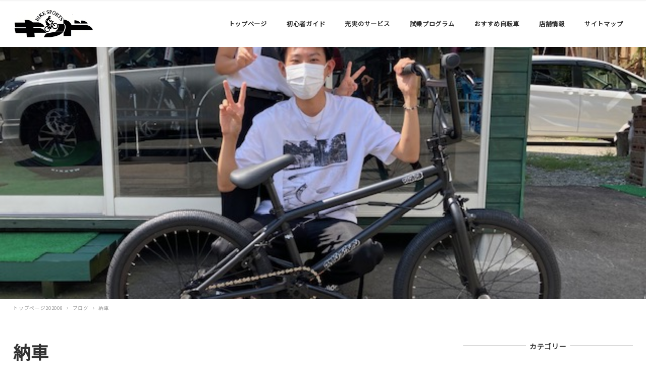

--- FILE ---
content_type: text/html; charset=UTF-8
request_url: http://bikesports-kid.net/%E7%B4%8D%E8%BB%8A-28/
body_size: 53713
content:
<!DOCTYPE html>
<html lang="ja" data-sticky-footer="true" data-scrolled="false">
<head>
	<title>納車 &#8211; スポーツサイクル専門店　バイクスポーツキッド　</title>
		<meta charset="UTF-8">
		<meta name="viewport" content="width=device-width, initial-scale=1, minimum-scale=1, viewport-fit=cover">
		<link rel="profile" href="http://gmpg.org/xfn/11">
				<link rel='dns-prefetch' href='//cdnjs.cloudflare.com' />
<link rel='dns-prefetch' href='//fonts.googleapis.com' />
<link rel='dns-prefetch' href='//s.w.org' />
<link rel="alternate" type="application/rss+xml" title="スポーツサイクル専門店　バイクスポーツキッド　 &raquo; フィード" href="http://bikesports-kid.net/feed/" />
<link rel="alternate" type="application/rss+xml" title="スポーツサイクル専門店　バイクスポーツキッド　 &raquo; コメントフィード" href="http://bikesports-kid.net/comments/feed/" />
<link rel='stylesheet' id='noto-sans-jp-css'  href='https://fonts.googleapis.com/css?family=Noto+Sans+JP&subset=japanese&ver=5.4.18' type='text/css' media='all' />
<link rel='stylesheet' id='wp-block-library-css'  href='http://bikesports-kid.net/wp-includes/css/dist/block-library/style.min.css?ver=5.4.18' type='text/css' media='all' />
<link rel='stylesheet' id='sow-google-map-css'  href='http://bikesports-kid.net/wp-content/plugins/so-widgets-bundle/widgets/google-map/css/style.css?ver=1.17.0' type='text/css' media='all' />
<link rel='stylesheet' id='wc-gallery-style-css'  href='http://bikesports-kid.net/wp-content/plugins/wc-gallery/includes/css/style.css?ver=1.67' type='text/css' media='all' />
<link rel='stylesheet' id='wc-gallery-popup-style-css'  href='http://bikesports-kid.net/wp-content/plugins/wc-gallery/includes/css/magnific-popup.css?ver=1.1.0' type='text/css' media='all' />
<link rel='stylesheet' id='wc-gallery-flexslider-style-css'  href='http://bikesports-kid.net/wp-content/plugins/wc-gallery/includes/vendors/flexslider/flexslider.css?ver=2.6.1' type='text/css' media='all' />
<link rel='stylesheet' id='wc-gallery-owlcarousel-style-css'  href='http://bikesports-kid.net/wp-content/plugins/wc-gallery/includes/vendors/owlcarousel/assets/owl.carousel.css?ver=2.1.4' type='text/css' media='all' />
<link rel='stylesheet' id='wc-gallery-owlcarousel-theme-style-css'  href='http://bikesports-kid.net/wp-content/plugins/wc-gallery/includes/vendors/owlcarousel/assets/owl.theme.default.css?ver=2.1.4' type='text/css' media='all' />
<link rel='stylesheet' id='wp-share-buttons-css'  href='http://bikesports-kid.net/wp-content/themes/snow-monkey/vendor/inc2734/wp-share-buttons/src/assets/css/wp-share-buttons.min.css?ver=1594888029' type='text/css' media='all' />
<link rel='stylesheet' id='wp-like-me-box-css'  href='http://bikesports-kid.net/wp-content/themes/snow-monkey/vendor/inc2734/wp-like-me-box/src/assets/css/wp-like-me-box.min.css?ver=1594888029' type='text/css' media='all' />
<link rel='stylesheet' id='wp-oembed-blog-card-css'  href='http://bikesports-kid.net/wp-content/themes/snow-monkey/vendor/inc2734/wp-oembed-blog-card/src/assets/css/wp-oembed-blog-card.min.css?ver=1594888029' type='text/css' media='all' />
<link rel='stylesheet' id='wp-awesome-widgets-css'  href='http://bikesports-kid.net/wp-content/themes/snow-monkey/vendor/inc2734/wp-awesome-widgets/src/assets/css/wp-awesome-widgets.min.css?ver=1594888028' type='text/css' media='all' />
<link rel='stylesheet' id='snow-monkey-css'  href='http://bikesports-kid.net/wp-content/themes/snow-monkey/assets/css/style.min.css?ver=1594888028' type='text/css' media='all' />
<link rel='stylesheet' id='snow-monkey-child-css'  href='http://bikesports-kid.net/wp-content/themes/snow-monkey-child/style.css?ver=5.4.18' type='text/css' media='all' />
<script type='text/javascript' src='http://bikesports-kid.net/wp-includes/js/jquery/jquery.js?ver=1.12.4-wp'></script>
<script type='text/javascript' src='http://bikesports-kid.net/wp-includes/js/jquery/jquery-migrate.min.js?ver=1.4.1'></script>
<script type='text/javascript'>
/* <![CDATA[ */
var soWidgetsGoogleMap = {"geocode":{"noResults":"There were no results for the place you entered. Please try another."}};
/* ]]> */
</script>
<script type='text/javascript' src='http://bikesports-kid.net/wp-content/plugins/so-widgets-bundle/js/sow.google-map.min.js?ver=1.17.0'></script>
<link rel='https://api.w.org/' href='http://bikesports-kid.net/wp-json/' />
<link rel="EditURI" type="application/rsd+xml" title="RSD" href="http://bikesports-kid.net/xmlrpc.php?rsd" />
<link rel="wlwmanifest" type="application/wlwmanifest+xml" href="http://bikesports-kid.net/wp-includes/wlwmanifest.xml" /> 
<link rel='prev' title='日曜日の' href='http://bikesports-kid.net/%e6%97%a5%e6%9b%9c%e6%97%a5%e3%81%ae/' />
<link rel='next' title='納車！' href='http://bikesports-kid.net/%e7%b4%8d%e8%bb%8a%ef%bc%81-10/' />
<meta name="generator" content="WordPress 5.4.18" />
<link rel="canonical" href="http://bikesports-kid.net/%e7%b4%8d%e8%bb%8a-28/" />
<link rel='shortlink' href='http://bikesports-kid.net/?p=11939' />
<link rel="alternate" type="application/json+oembed" href="http://bikesports-kid.net/wp-json/oembed/1.0/embed?url=http%3A%2F%2Fbikesports-kid.net%2F%25e7%25b4%258d%25e8%25bb%258a-28%2F" />
<link rel="alternate" type="text/xml+oembed" href="http://bikesports-kid.net/wp-json/oembed/1.0/embed?url=http%3A%2F%2Fbikesports-kid.net%2F%25e7%25b4%258d%25e8%25bb%258a-28%2F&#038;format=xml" />
<!-- Global site tag (gtag.js) - Google Analytics -->
<script async src="https://www.googletagmanager.com/gtag/js?id=G-6HJD5VVZXD"></script>
<script>
  window.dataLayer = window.dataLayer || [];
  function gtag(){dataLayer.push(arguments);}
  gtag('js', new Date());

  gtag('config', 'G-6HJD5VVZXD');
</script>
	<style id="wp-customizer-framework-print-styles">html { font-size: 14px }.l-body,.editor-block-list__block { font-family: "Noto Sans JP",sans-serif }a { color: #2ea8d1 }.c-btn { background-color: #2ea8d1 }@media (min-width: 64em) { .c-btn:hover,.c-btn:active,.c-btn:focus { background-color: #2997bc } }.c-comment .comment-reply-link { background-color: #2ea8d1 }@media (min-width: 64em) { .c-comment .comment-reply-link:hover,.c-comment .comment-reply-link:active,.c-comment .comment-reply-link:focus { background-color: #2997bc } }@media (min-width: 64em) { .l-contents .c-container { max-width: 1280px } }.c-drawer { background-color: #2ea8d1 }.c-entries--rich-media a > .c-entry-summary .c-entry-summary__figure::after { background-image: radial-gradient(rgba(46,168,209, 0.5) 33%, transparent 33%) }.c-entry-summary__term { background-color: #2ea8d1 }.c-entries--rich-media .c-page-summary .c-page-summary__figure::after { background-image: radial-gradient(rgba(46,168,209, 0.5) 33%, transparent 33%) }.c-page-summary__more { border-color: #2ea8d1;color: #2ea8d1 }@media (min-width: 64em) { .c-page-summary__more:hover,.c-page-summary__more:active,.c-page-summary__more:focus { background-color: #2ea8d1 } }.c-page-top { background-color: #2ea8d1 }@media (min-width: 64em) { .c-page-top:hover,.c-page-top:active,.c-page-top:focus { background-color: #2997bc } }.c-pagination__item { background-color: #2ea8d1 }.c-prev-next-nav__item > a::before { background-image: radial-gradient(rgba(46,168,209, 0.5) 33%, transparent 33%) }.snow-monkey-recent-posts__more { background-color: #2ea8d1 }@media (min-width: 64em) { .snow-monkey-recent-posts__more:hover,.snow-monkey-recent-posts__more:active,.snow-monkey-recent-posts__more:focus { background-color: #2997bc } }.snow-monkey-recent-posts__title::after { background-color: #2ea8d1 }.tag-cloud-link::before { color: #2ea8d1 }@media (min-width: 64em) { .wpaw-local-nav__item > a:hover,.wpaw-local-nav__subitem > a:hover,.wpaw-local-nav__item > a:active,.wpaw-local-nav__subitem > a:active,.wpaw-local-nav__item > a:focus,.wpaw-local-nav__subitem > a:focus { color: #2ea8d1 } }.wpaw-local-nav__subitem__icon { color:#2ea8d1 }@media (min-width: 64em) { .wpaw-local-nav--vertical .wpaw-local-nav__subitem .wpaw-local-nav__subitem > a:hover,.wpaw-local-nav--vertical .wpaw-local-nav__subitem .wpaw-local-nav__subitem > a:active,.wpaw-local-nav--vertical .wpaw-local-nav__subitem .wpaw-local-nav__subitem > a:focus { color: #2ea8d1 } }@media (min-width: 64em) { .wpaw-pickup-slider__item-more:hover,.wpaw-pickup-slider__item-more:active,.wpaw-pickup-slider__item-more:focus { background-color: #2ea8d1;border-color: #2ea8d1 } }.wpaw-pickup-slider .slick-arrow { background-color: #2ea8d1 }@media (min-width: 64em) { .wpaw-pickup-slider .slick-arrow:hover,.wpaw-pickup-slider .slick-arrow:active,.wpaw-pickup-slider .slick-arrow:focus { background-color: #2997bc } }.wpaw-pr-box__title::after { background-color: #2ea8d1 }.wpaw-term { background-color: #2ea8d1 }.wp-profile-box__detail-btn { background-color: #2ea8d1;border-color: #2ea8d1 }.wp-profile-box__archives-btn { border-color: #2ea8d1;color: #2ea8d1 }.wpco .contents-outline ol li a::before { background-color: #2ea8d1 }.p-footer-sticky-nav .c-navbar__item[data-active-menu="true"] > a { color: #2ea8d1 }.p-global-nav .c-navbar__item[data-active-menu="true"] > a,.l-header[data-l-header-type="overlay"] [data-has-global-nav] .p-global-nav .c-navbar__item[data-active-menu="true"] > a { color: #2ea8d1 }@media (min-width: 64em) { .p-global-nav .c-navbar__item:hover > a,.p-global-nav .c-navbar__item:active > a,.p-global-nav .c-navbar__item:focus > a,.l-header[data-l-header-type="overlay"] [data-has-global-nav] .p-global-nav .c-navbar__item:hover > a,.l-header[data-l-header-type="overlay"] [data-has-global-nav] .p-global-nav .c-navbar__item:active > a,.l-header[data-l-header-type="overlay"] [data-has-global-nav] .p-global-nav .c-navbar__item:focus > a { color: #2ea8d1 } }.p-global-nav .c-navbar__item > .c-navbar__submenu::before { border-bottom-color: #2ea8d1 }.p-global-nav .c-navbar__submenu { background-color: #2ea8d1 }.textwidget > h2,.p-entry-content > h2 { border-color: #2ea8d1 }.textwidget > table thead th,.p-entry-content > table thead th { background-color: #2ea8d1;border-right-color: #82cbe3;border-left-color: #82cbe3 }</style><style>
.c-site-branding .custom-logo, .wpaw-site-branding .custom-logo { height: auto; width: 105px; }
@media (min-width: 64em) { .c-site-branding .custom-logo, .wpaw-site-branding .custom-logo { height: auto; width: 160px; } }
</style>
			<script type="application/ld+json">
			{"@context":"http:\/\/schema.org","@type":"BlogPosting","headline":"\u7d0d\u8eca","author":{"@type":"Person","name":"39157kid"},"publisher":{"@type":"Organization","url":"http:\/\/bikesports-kid.net","name":"\u30b9\u30dd\u30fc\u30c4\u30b5\u30a4\u30af\u30eb\u5c02\u9580\u5e97\u3000\u30d0\u30a4\u30af\u30b9\u30dd\u30fc\u30c4\u30ad\u30c3\u30c9\u3000","logo":{"@type":"ImageObject","url":"http:\/\/bikesports-kid.net\/wp-content\/uploads\/2017\/12\/site-rogo.jpg"}},"mainEntityOfPage":{"@type":"WebPage","@id":"http:\/\/bikesports-kid.net\/%e7%b4%8d%e8%bb%8a-28\/"},"image":{"@type":"ImageObject","url":"http:\/\/bikesports-kid.net\/wp-content\/uploads\/2021\/08\/IMG_0221.jpg"},"datePublished":"2021-08-30T09:32:34+09:00","dateModified":"2022-03-01T15:07:16+09:00","description":"\u4ef2\u826f\u3057\u30ab\u30c3\u30d7\u30eb\uff1f\u3054\u592b\u5a66\uff1f\u306b ARESBIKE SWORD\u7d0d\u8eca\uff01 \u5bd2\u6cb3\u6c5f\u30d1\u30fc\u30af\u306e\u3054\u8fd1\u6240\u3055\u3093\u3068\u3044\u3046\u4e8b\u3067\u3044\u3064\u3067\u3082\u30d1\u30fc&hellip;"}		</script>
				<meta property="og:title" content="納車">
		<meta property="og:type" content="article">
		<meta property="og:url" content="http://bikesports-kid.net/%e7%b4%8d%e8%bb%8a-28/">
		<meta property="og:image" content="http://bikesports-kid.net/wp-content/uploads/2021/08/IMG_0221.jpg">
		<meta property="og:site_name" content="スポーツサイクル専門店　バイクスポーツキッド　">
		<meta property="og:description" content="仲良しカップル？ご夫婦？に ARESBIKE SWORD納車！ 寒河江パークのご近所さんという事でいつでもパー&hellip;">
		<meta property="og:locale" content="ja_JP">
									<meta name="twitter:card" content="summary">
		
						<style type="text/css" id="wp-custom-css">
			#pl-7 .so-panel {
    margin-bottom: 20px;
}

.panel-grid-cell .widget-title {
    margin-top: 10px;
    text-align: center;
	font-size: 19.2px;
    font-size: 1.2rem;
	color:rgb(58, 171, 210)
}
		</style>
		</head>

<body class="post-template-default single single-post postid-11939 single-format-standard wp-custom-logo l-body--right-sidebar l-body" id="body"
	data-has-sidebar="true"
	data-is-full-template="false"
	data-is-slim-width="true"
	>

	
	
<nav id="drawer-nav" class="c-drawer c-drawer--fixed" role="navigation" aria-hidden="true" aria-labelledby="hamburger-btn">
	
			<ul class="c-drawer__menu">
			<li class="c-drawer__item">
				<form role="search" method="get" class="p-search-form" action="http://bikesports-kid.net/"><label class="screen-reader-text" for="s">検索</label><div class="c-input-group"><div class="c-input-group__field"><input type="search" placeholder="検索 &hellip;" value="" name="s"></div><button class="c-input-group__btn">検索</button></div></form>			</li>
		</ul>
	
	<ul id="menu-global-menu" class="c-drawer__menu"><li id="menu-item-9132" class="menu-item menu-item-type-custom menu-item-object-custom menu-item-home menu-item-9132 c-drawer__item"><a href="http://bikesports-kid.net/">トップページ</a></li>
<li id="menu-item-85" class="menu-item menu-item-type-post_type menu-item-object-page menu-item-85 c-drawer__item"><a href="http://bikesports-kid.net/guide/">初心者ガイド</a></li>
<li id="menu-item-84" class="menu-item menu-item-type-post_type menu-item-object-page menu-item-84 c-drawer__item"><a href="http://bikesports-kid.net/service/">充実のサービス</a></li>
<li id="menu-item-87" class="menu-item menu-item-type-post_type menu-item-object-page menu-item-87 c-drawer__item"><a href="http://bikesports-kid.net/test_ride/">試乗プログラム</a></li>
<li id="menu-item-88" class="menu-item menu-item-type-taxonomy menu-item-object-category menu-item-has-children menu-item-88 c-drawer__item"><a href="http://bikesports-kid.net/category/used/">おすすめ自転車</a><div class="c-drawer__toggle" aria-expanded="false"><span class="c-ic-angle-right" aria-hidden="true"></span></div><ul class="c-drawer__submenu" aria-hidden="true">	<li id="menu-item-236" class="menu-item menu-item-type-taxonomy menu-item-object-category menu-item-236 c-drawer__subitem"><a href="http://bikesports-kid.net/category/used/">お買い得品・中古車</a></li>
</ul>
</li>
<li id="menu-item-86" class="menu-item menu-item-type-post_type menu-item-object-page menu-item-has-children menu-item-86 c-drawer__item"><a href="http://bikesports-kid.net/shop/">店舗情報</a><div class="c-drawer__toggle" aria-expanded="false"><span class="c-ic-angle-right" aria-hidden="true"></span></div><ul class="c-drawer__submenu" aria-hidden="true">	<li id="menu-item-2527" class="menu-item menu-item-type-post_type menu-item-object-page menu-item-2527 c-drawer__subitem"><a href="http://bikesports-kid.net/shop/%e7%89%b9%e5%ae%9a%e5%95%86%e5%8f%96%e5%bc%95%e6%b3%95%e3%81%ab%e5%9f%ba%e3%81%a5%e3%81%8f%e8%a1%a8%e7%a4%ba/">特定商取引法に基づく表示</a></li>
</ul>
</li>
<li id="menu-item-2651" class="menu-item menu-item-type-post_type menu-item-object-page menu-item-2651 c-drawer__item"><a href="http://bikesports-kid.net/sitemap/">サイトマップ</a></li>
</ul>
	</nav>
	<div class="l-container">
		<header class="l-header" role="banner" data-l-header-type="" data-snow-monkey-default-header-position="sticky">
	
<div class="l-1row-header" data-has-global-nav="true">
	<div class="c-container">
		
		<div class="c-row c-row--margin c-row--middle c-row--between c-row--nowrap">
			<div class="c-row__col c-row__col--auto c-row__col--lg-fit">
				<div class="l-1row-header__branding">
					<div class="c-site-branding">
	
		<div class="c-site-branding__title">
								<a href="http://bikesports-kid.net/" class="custom-logo-link" rel="home"><img width="320" height="160" src="http://bikesports-kid.net/wp-content/uploads/2017/12/site-rogo.jpg" class="custom-logo" alt="スポーツサイクル専門店　バイクスポーツキッド　" srcset="http://bikesports-kid.net/wp-content/uploads/2017/12/site-rogo.jpg 320w, http://bikesports-kid.net/wp-content/uploads/2017/12/site-rogo-300x150.jpg 300w, http://bikesports-kid.net/wp-content/uploads/2017/12/site-rogo-250x125.jpg 250w" sizes="(max-width: 320px) 100vw, 320px" decoding="async" /></a>						</div>

	
	</div>
				</div>
			</div>

							<div class="c-row__col c-row__col--fit u-hidden u-visible-lg-up">
					<div class="c-row c-row--margin c-row--middle c-row--nowrap">
													<div class="c-row__col c-row__col--auto">
								
<nav class="p-global-nav" role="navigation">
	<ul id="menu-global-menu-1" class="c-navbar"><li class="menu-item menu-item-type-custom menu-item-object-custom menu-item-home menu-item-9132 c-navbar__item"><a href="http://bikesports-kid.net/"><span>トップページ</span></a></li>
<li class="menu-item menu-item-type-post_type menu-item-object-page menu-item-85 c-navbar__item"><a href="http://bikesports-kid.net/guide/"><span>初心者ガイド</span></a></li>
<li class="menu-item menu-item-type-post_type menu-item-object-page menu-item-84 c-navbar__item"><a href="http://bikesports-kid.net/service/"><span>充実のサービス</span></a></li>
<li class="menu-item menu-item-type-post_type menu-item-object-page menu-item-87 c-navbar__item"><a href="http://bikesports-kid.net/test_ride/"><span>試乗プログラム</span></a></li>
<li class="menu-item menu-item-type-taxonomy menu-item-object-category menu-item-has-children menu-item-88 c-navbar__item" aria-haspopup="true"><a href="http://bikesports-kid.net/category/used/"><span>おすすめ自転車</span></a><ul class="c-navbar__submenu" aria-hidden="true">	<li class="menu-item menu-item-type-taxonomy menu-item-object-category menu-item-236 c-navbar__subitem"><a href="http://bikesports-kid.net/category/used/">お買い得品・中古車</a></li>
</ul>
</li>
<li class="menu-item menu-item-type-post_type menu-item-object-page menu-item-has-children menu-item-86 c-navbar__item" aria-haspopup="true"><a href="http://bikesports-kid.net/shop/"><span>店舗情報</span></a><ul class="c-navbar__submenu" aria-hidden="true">	<li class="menu-item menu-item-type-post_type menu-item-object-page menu-item-2527 c-navbar__subitem"><a href="http://bikesports-kid.net/shop/%e7%89%b9%e5%ae%9a%e5%95%86%e5%8f%96%e5%bc%95%e6%b3%95%e3%81%ab%e5%9f%ba%e3%81%a5%e3%81%8f%e8%a1%a8%e7%a4%ba/">特定商取引法に基づく表示</a></li>
</ul>
</li>
<li class="menu-item menu-item-type-post_type menu-item-object-page menu-item-2651 c-navbar__item"><a href="http://bikesports-kid.net/sitemap/"><span>サイトマップ</span></a></li>
</ul></nav>
							</div>
						
											</div>
				</div>
			
							<div class="c-row__col c-row__col--fit u-pull-right u-hidden-lg-up">
					<button id="hamburger-btn" class="c-hamburger-btn" aria-expanded="false" aria-controls="drawer-nav">
	<div class="c-hamburger-btn__bars">
		<div class="c-hamburger-btn__bar"></div>
		<div class="c-hamburger-btn__bar"></div>
		<div class="c-hamburger-btn__bar"></div>
	</div>
	<div class="c-hamburger-btn__label">
		MENU	</div>
</button>
				</div>
					</div>
	</div>
</div>

			<div class="l-header__drop-nav" aria-hidden="true">
			<div class="c-container">
				
<nav class="p-global-nav" role="navigation">
	<ul id="menu-global-menu-2" class="c-navbar"><li class="menu-item menu-item-type-custom menu-item-object-custom menu-item-home menu-item-9132 c-navbar__item"><a href="http://bikesports-kid.net/"><span>トップページ</span></a></li>
<li class="menu-item menu-item-type-post_type menu-item-object-page menu-item-85 c-navbar__item"><a href="http://bikesports-kid.net/guide/"><span>初心者ガイド</span></a></li>
<li class="menu-item menu-item-type-post_type menu-item-object-page menu-item-84 c-navbar__item"><a href="http://bikesports-kid.net/service/"><span>充実のサービス</span></a></li>
<li class="menu-item menu-item-type-post_type menu-item-object-page menu-item-87 c-navbar__item"><a href="http://bikesports-kid.net/test_ride/"><span>試乗プログラム</span></a></li>
<li class="menu-item menu-item-type-taxonomy menu-item-object-category menu-item-has-children menu-item-88 c-navbar__item" aria-haspopup="true"><a href="http://bikesports-kid.net/category/used/"><span>おすすめ自転車</span></a><ul class="c-navbar__submenu" aria-hidden="true">	<li class="menu-item menu-item-type-taxonomy menu-item-object-category menu-item-236 c-navbar__subitem"><a href="http://bikesports-kid.net/category/used/">お買い得品・中古車</a></li>
</ul>
</li>
<li class="menu-item menu-item-type-post_type menu-item-object-page menu-item-has-children menu-item-86 c-navbar__item" aria-haspopup="true"><a href="http://bikesports-kid.net/shop/"><span>店舗情報</span></a><ul class="c-navbar__submenu" aria-hidden="true">	<li class="menu-item menu-item-type-post_type menu-item-object-page menu-item-2527 c-navbar__subitem"><a href="http://bikesports-kid.net/shop/%e7%89%b9%e5%ae%9a%e5%95%86%e5%8f%96%e5%bc%95%e6%b3%95%e3%81%ab%e5%9f%ba%e3%81%a5%e3%81%8f%e8%a1%a8%e7%a4%ba/">特定商取引法に基づく表示</a></li>
</ul>
</li>
<li class="menu-item menu-item-type-post_type menu-item-object-page menu-item-2651 c-navbar__item"><a href="http://bikesports-kid.net/sitemap/"><span>サイトマップ</span></a></li>
</ul></nav>
			</div>
		</div>
	</header>

		<div class="l-contents" role="document">
						
			
<div
	class="c-page-header js-bg-parallax"
	data-has-content="false"
	data-has-image="true"
	>

			<div class="c-page-header__bgimage js-bg-parallax__bgimage">
			<img src="http://bikesports-kid.net/wp-content/uploads/2021/08/IMG_0221.jpg" alt="">
		</div>
	
	</div>

			<div class="c-container">
				
<ol class="c-breadcrumbs" itemscope itemtype="http://schema.org/BreadcrumbList">
			<li class="c-breadcrumbs__item" itemprop="itemListElement" itemscope itemtype="http://schema.org/ListItem">
							<a itemscope itemtype="http://schema.org/Thing" itemprop="item" href="http://bikesports-kid.net" itemid="http://bikesports-kid.net">
					<span itemprop="name">トップページ202008</span>
				</a>
						<meta itemprop="position" content="1" />
		</li>
			<li class="c-breadcrumbs__item" itemprop="itemListElement" itemscope itemtype="http://schema.org/ListItem">
							<a itemscope itemtype="http://schema.org/Thing" itemprop="item" href="http://bikesports-kid.net/category/blog/" itemid="http://bikesports-kid.net/category/blog/">
					<span itemprop="name">ブログ</span>
				</a>
						<meta itemprop="position" content="2" />
		</li>
			<li class="c-breadcrumbs__item" itemprop="itemListElement" itemscope itemtype="http://schema.org/ListItem">
							<span itemscope itemtype="http://schema.org/Thing" itemprop="item" itemid="">
					<span itemprop="name">納車</span>
				</span>
						<meta itemprop="position" content="3" />
		</li>
	</ol>

				
				<div class="l-contents__inner">
					<main class="l-contents__main" role="main">
						
<article class="post-11939 post type-post status-publish format-standard has-post-thumbnail category-blog c-entry">
			<header class="c-entry__header">
			<h1 class="c-entry__title">納車</h1>
			<div class="c-entry__meta">
				
<ul class="c-meta">
		<li class="c-meta__item c-meta__item--published">
		<time datetime="2021-08-30T09:32:34+09:00">
			<i class="fa fa-clock-o" aria-hidden="true"></i>
			<span class="screen-reader-text">投稿日</span>
			2021年8月30日		</time>
	</li>
		<li class="c-meta__item c-meta__item--modified">
		<time datetime="2022-03-01T15:07:16+09:00">
			<i class="fa fa-refresh" aria-hidden="true"></i>
			<span class="screen-reader-text">更新日</span>
			2022年3月1日		</time>
	</li>
	
		<li class="c-meta__item c-meta__item--categories">
		<span class="screen-reader-text">カテゴリー</span>
		<i class="fa fa-folder" aria-hidden="true"></i>
		<a href="http://bikesports-kid.net/category/blog/">ブログ</a>
	</li>
	</ul>
			</div>
		</header>
	
	<div class="c-entry__body">
		
		
		
				
		<div class="c-entry__content p-entry-content">
			<p style="text-align: center;"><img decoding="async" class="aligncenter size-wcstandard wp-image-11940" src="http://bikesports-kid.net/wp-content/uploads/2021/08/IMG_0221-550x413.jpg" alt="" width="550" height="413" srcset="http://bikesports-kid.net/wp-content/uploads/2021/08/IMG_0221-550x413.jpg 550w, http://bikesports-kid.net/wp-content/uploads/2021/08/IMG_0221-300x225.jpg 300w, http://bikesports-kid.net/wp-content/uploads/2021/08/IMG_0221-250x188.jpg 250w, http://bikesports-kid.net/wp-content/uploads/2021/08/IMG_0221-240x180.jpg 240w, http://bikesports-kid.net/wp-content/uploads/2021/08/IMG_0221-400x300.jpg 400w, http://bikesports-kid.net/wp-content/uploads/2021/08/IMG_0221.jpg 640w" sizes="(max-width: 550px) 100vw, 550px" /></p>
<p style="text-align: center;">仲良しカップル？ご夫婦？に</p>
<p style="text-align: center;">ARESBIKE SWORD納車！</p>
<p style="text-align: center;">寒河江パークのご近所さんという事でいつでもパークにGOですね。ニューバイクでトリックをマスターしちゃって下さい。</p>
<p style="text-align: center;">秘境の郷BMXPROSHOP KID</p>
					</div>

					</div>

	<footer class="c-entry__footer">
		
		
		
		
			</footer>
</article>

<div class="c-prev-next-nav">
			<div class="c-prev-next-nav__item c-prev-next-nav__item--next">
			
							<a href="http://bikesports-kid.net/%e6%97%a5%e6%9b%9c%e6%97%a5%e3%81%ae/" rel="prev">				<div class="c-prev-next-nav__item-figure">
					<img width="300" height="300" src="http://bikesports-kid.net/wp-content/uploads/2021/08/IMG_0220-300x300.jpg" class="attachment-medium size-medium wp-post-image" alt="" srcset="http://bikesports-kid.net/wp-content/uploads/2021/08/IMG_0220-300x300.jpg 300w, http://bikesports-kid.net/wp-content/uploads/2021/08/IMG_0220-150x150.jpg 150w, http://bikesports-kid.net/wp-content/uploads/2021/08/IMG_0220-48x48.jpg 48w, http://bikesports-kid.net/wp-content/uploads/2021/08/IMG_0220-250x250.jpg 250w, http://bikesports-kid.net/wp-content/uploads/2021/08/IMG_0220-550x550.jpg 550w, http://bikesports-kid.net/wp-content/uploads/2021/08/IMG_0220-180x180.jpg 180w, http://bikesports-kid.net/wp-content/uploads/2021/08/IMG_0220-500x500.jpg 500w, http://bikesports-kid.net/wp-content/uploads/2021/08/IMG_0220.jpg 640w" sizes="(max-width: 300px) 100vw, 300px" decoding="async" />				</div>
				<div class="c-prev-next-nav__item-label">
											<i class="fas fa-angle-left" aria-hidden="true"></i>
						古い投稿									</div>
				<div class="c-prev-next-nav__item-title">
					日曜日の
				</div>
				</a>					</div>
			<div class="c-prev-next-nav__item c-prev-next-nav__item--prev">
			
							<a href="http://bikesports-kid.net/%e7%b4%8d%e8%bb%8a%ef%bc%81-10/" rel="next">				<div class="c-prev-next-nav__item-figure">
					<img width="300" height="225" src="http://bikesports-kid.net/wp-content/uploads/2021/08/IMG_0224-300x225.jpg" class="attachment-medium size-medium wp-post-image" alt="" srcset="http://bikesports-kid.net/wp-content/uploads/2021/08/IMG_0224-300x225.jpg 300w, http://bikesports-kid.net/wp-content/uploads/2021/08/IMG_0224-250x188.jpg 250w, http://bikesports-kid.net/wp-content/uploads/2021/08/IMG_0224-550x413.jpg 550w, http://bikesports-kid.net/wp-content/uploads/2021/08/IMG_0224-240x180.jpg 240w, http://bikesports-kid.net/wp-content/uploads/2021/08/IMG_0224-400x300.jpg 400w, http://bikesports-kid.net/wp-content/uploads/2021/08/IMG_0224.jpg 640w" sizes="(max-width: 300px) 100vw, 300px" decoding="async" />				</div>
				<div class="c-prev-next-nav__item-label">
											新しい投稿						<i class="fas fa-angle-right" aria-hidden="true"></i>
									</div>
				<div class="c-prev-next-nav__item-title">
					納車！
				</div>
				</a>					</div>
	</div>



<aside class="p-related-posts c-entry-aside">
	<h2 class="p-related-posts__title c-entry-aside__title">
		<span>
			関連記事					</span>
	</h2>

	
		<ul class="c-entries c-entries--rich-media">
											<li class="c-entries__item">
					<a href="http://bikesports-kid.net/%e3%81%8a%e5%be%85%e3%81%9f%e3%81%9b-2/">
	<section class="c-entry-summary c-entry-summary--category-7">
		<div class="c-entry-summary__figure">
			<img width="1920" height="1440" src="http://bikesports-kid.net/wp-content/uploads/2022/04/IMG_0798-1920x1440.jpg" class="attachment-xlarge size-xlarge wp-post-image" alt="" srcset="http://bikesports-kid.net/wp-content/uploads/2022/04/IMG_0798-1920x1440.jpg 1920w, http://bikesports-kid.net/wp-content/uploads/2022/04/IMG_0798-300x225.jpg 300w, http://bikesports-kid.net/wp-content/uploads/2022/04/IMG_0798-1024x768.jpg 1024w, http://bikesports-kid.net/wp-content/uploads/2022/04/IMG_0798-768x576.jpg 768w, http://bikesports-kid.net/wp-content/uploads/2022/04/IMG_0798-1536x1152.jpg 1536w, http://bikesports-kid.net/wp-content/uploads/2022/04/IMG_0798-250x188.jpg 250w, http://bikesports-kid.net/wp-content/uploads/2022/04/IMG_0798-550x413.jpg 550w, http://bikesports-kid.net/wp-content/uploads/2022/04/IMG_0798-800x600.jpg 800w, http://bikesports-kid.net/wp-content/uploads/2022/04/IMG_0798-240x180.jpg 240w, http://bikesports-kid.net/wp-content/uploads/2022/04/IMG_0798-400x300.jpg 400w, http://bikesports-kid.net/wp-content/uploads/2022/04/IMG_0798-667x500.jpg 667w" sizes="(max-width: 1920px) 100vw, 1920px" decoding="async" />							<span class="c-entry-summary__term">ブログ</span>
					</div>
		<div class="c-entry-summary__body">
			<header class="c-entry-summary__header">
				<h2 class="c-entry-summary__title">
					お待たせ				</h2>
			</header>
			<div class="c-entry-summary__content">
				し過ぎました。 昨年夏にご注文頂き、 やっとのご納車です。 サイクリングロードがすぐ近くとの事で、  [&hellip;]			</div>
			<div class="c-entry-summary__meta">
				<ul class="c-meta">
					<li class="c-meta__item c-meta__item--author">
						39157kid					</li>
					<li class="c-meta__item">
						2022年4月11日					</li>
				</ul>
			</div>
		</div>
	</section>
</a>
				</li>
											<li class="c-entries__item">
					<a href="http://bikesports-kid.net/giant-contend-sl2/">
	<section class="c-entry-summary c-entry-summary--category-3">
		<div class="c-entry-summary__figure">
			<img width="548" height="412" src="http://bikesports-kid.net/wp-content/uploads/2020/11/2021.3.12-SOLD-OUT.jpg" class="attachment-xlarge size-xlarge wp-post-image" alt="" srcset="http://bikesports-kid.net/wp-content/uploads/2020/11/2021.3.12-SOLD-OUT.jpg 548w, http://bikesports-kid.net/wp-content/uploads/2020/11/2021.3.12-SOLD-OUT-300x226.jpg 300w, http://bikesports-kid.net/wp-content/uploads/2020/11/2021.3.12-SOLD-OUT-250x188.jpg 250w, http://bikesports-kid.net/wp-content/uploads/2020/11/2021.3.12-SOLD-OUT-239x180.jpg 239w, http://bikesports-kid.net/wp-content/uploads/2020/11/2021.3.12-SOLD-OUT-399x300.jpg 399w" sizes="(max-width: 548px) 100vw, 548px" decoding="async" />							<span class="c-entry-summary__term">お買い得品・中古車</span>
					</div>
		<div class="c-entry-summary__body">
			<header class="c-entry-summary__header">
				<h2 class="c-entry-summary__title">
					SOLD OUT GIANT CONTEND SL2				</h2>
			</header>
			<div class="c-entry-summary__content">
				メーカー　GIANT モデル　2017 CONTEND SL2 size M コンポ　TIAGRA　 [&hellip;]			</div>
			<div class="c-entry-summary__meta">
				<ul class="c-meta">
					<li class="c-meta__item c-meta__item--author">
						39157kid					</li>
					<li class="c-meta__item">
						2020年11月20日					</li>
				</ul>
			</div>
		</div>
	</section>
</a>
				</li>
											<li class="c-entries__item">
					<a href="http://bikesports-kid.net/%e5%86%8d%e5%85%a5%e8%8d%b7-3/">
	<section class="c-entry-summary c-entry-summary--category-7">
		<div class="c-entry-summary__figure">
			<img width="1920" height="1440" src="http://bikesports-kid.net/wp-content/uploads/2024/10/IMG_5467-1920x1440.jpg" class="attachment-xlarge size-xlarge wp-post-image" alt="" srcset="http://bikesports-kid.net/wp-content/uploads/2024/10/IMG_5467-1920x1440.jpg 1920w, http://bikesports-kid.net/wp-content/uploads/2024/10/IMG_5467-300x225.jpg 300w, http://bikesports-kid.net/wp-content/uploads/2024/10/IMG_5467-1024x768.jpg 1024w, http://bikesports-kid.net/wp-content/uploads/2024/10/IMG_5467-768x576.jpg 768w, http://bikesports-kid.net/wp-content/uploads/2024/10/IMG_5467-1536x1152.jpg 1536w, http://bikesports-kid.net/wp-content/uploads/2024/10/IMG_5467-250x188.jpg 250w, http://bikesports-kid.net/wp-content/uploads/2024/10/IMG_5467-550x413.jpg 550w, http://bikesports-kid.net/wp-content/uploads/2024/10/IMG_5467-800x600.jpg 800w, http://bikesports-kid.net/wp-content/uploads/2024/10/IMG_5467-240x180.jpg 240w, http://bikesports-kid.net/wp-content/uploads/2024/10/IMG_5467-400x300.jpg 400w, http://bikesports-kid.net/wp-content/uploads/2024/10/IMG_5467-667x500.jpg 667w" sizes="(max-width: 1920px) 100vw, 1920px" decoding="async" />							<span class="c-entry-summary__term">ブログ</span>
					</div>
		<div class="c-entry-summary__body">
			<header class="c-entry-summary__header">
				<h2 class="c-entry-summary__title">
					再入荷				</h2>
			</header>
			<div class="c-entry-summary__content">
				持ち運び便利、 携帯電動ポンプCYCPLUS。 AS2 Pro店頭在庫しております。 ご利用下さいま [&hellip;]			</div>
			<div class="c-entry-summary__meta">
				<ul class="c-meta">
					<li class="c-meta__item c-meta__item--author">
						39157kid					</li>
					<li class="c-meta__item">
						2024年10月11日					</li>
				</ul>
			</div>
		</div>
	</section>
</a>
				</li>
											<li class="c-entries__item">
					<a href="http://bikesports-kid.net/%e6%9c%ac%e6%97%a5%e5%8f%97%e7%90%86%e6%9b%b8%e7%99%ba%e9%80%81/">
	<section class="c-entry-summary c-entry-summary--category-7">
		<div class="c-entry-summary__figure">
			<img width="720" height="540" src="http://bikesports-kid.net/wp-content/uploads/2020/01/0122-2.jpg" class="attachment-xlarge size-xlarge wp-post-image" alt="" srcset="http://bikesports-kid.net/wp-content/uploads/2020/01/0122-2.jpg 720w, http://bikesports-kid.net/wp-content/uploads/2020/01/0122-2-300x225.jpg 300w, http://bikesports-kid.net/wp-content/uploads/2020/01/0122-2-250x188.jpg 250w, http://bikesports-kid.net/wp-content/uploads/2020/01/0122-2-550x413.jpg 550w, http://bikesports-kid.net/wp-content/uploads/2020/01/0122-2-240x180.jpg 240w, http://bikesports-kid.net/wp-content/uploads/2020/01/0122-2-400x300.jpg 400w, http://bikesports-kid.net/wp-content/uploads/2020/01/0122-2-667x500.jpg 667w" sizes="(max-width: 720px) 100vw, 720px" decoding="async" />							<span class="c-entry-summary__term">ブログ</span>
					</div>
		<div class="c-entry-summary__body">
			<header class="c-entry-summary__header">
				<h2 class="c-entry-summary__title">
					本日受理書発送				</h2>
			</header>
			<div class="c-entry-summary__content">
				月末の寒波第一号 積雪5ｃｍ　白いものが見える 本日　大会参加者へ受理書を発送いたします。 &#038;nbs [&hellip;]			</div>
			<div class="c-entry-summary__meta">
				<ul class="c-meta">
					<li class="c-meta__item c-meta__item--author">
						39157kid					</li>
					<li class="c-meta__item">
						2020年1月22日					</li>
				</ul>
			</div>
		</div>
	</section>
</a>
				</li>
								</ul>

	</aside>

					</main>

					<aside class="l-contents__sidebar" role="complementary">
						
<div class="l-sidebar-widget-area"
	data-is-slim-widget-area="true"
	data-is-content-widget-area="false"
	>

	<div id="categories-3" class="c-widget widget_categories"><h2 class="c-widget__title">カテゴリー</h2>		<ul>
				<li class="cat-item cat-item-6"><a href="http://bikesports-kid.net/category/race/">RACE</a>
</li>
	<li class="cat-item cat-item-3"><a href="http://bikesports-kid.net/category/used/">お買い得品・中古車</a>
</li>
	<li class="cat-item cat-item-7"><a href="http://bikesports-kid.net/category/blog/">ブログ</a>
</li>
	<li class="cat-item cat-item-8"><a href="http://bikesports-kid.net/category/update/">最新ニュース</a>
</li>
	<li class="cat-item cat-item-1"><a href="http://bikesports-kid.net/category/%e6%9c%aa%e5%88%86%e9%a1%9e/">未分類</a>
</li>
		</ul>
			</div><div id="archives-2" class="c-widget widget_archive"><h2 class="c-widget__title">アーカイブ</h2>		<ul>
				<li><a href='http://bikesports-kid.net/2026/01/'>2026年1月</a></li>
	<li><a href='http://bikesports-kid.net/2025/12/'>2025年12月</a></li>
	<li><a href='http://bikesports-kid.net/2025/11/'>2025年11月</a></li>
	<li><a href='http://bikesports-kid.net/2025/10/'>2025年10月</a></li>
	<li><a href='http://bikesports-kid.net/2025/09/'>2025年9月</a></li>
	<li><a href='http://bikesports-kid.net/2025/08/'>2025年8月</a></li>
	<li><a href='http://bikesports-kid.net/2025/07/'>2025年7月</a></li>
	<li><a href='http://bikesports-kid.net/2025/06/'>2025年6月</a></li>
	<li><a href='http://bikesports-kid.net/2025/05/'>2025年5月</a></li>
	<li><a href='http://bikesports-kid.net/2025/04/'>2025年4月</a></li>
	<li><a href='http://bikesports-kid.net/2025/03/'>2025年3月</a></li>
	<li><a href='http://bikesports-kid.net/2025/02/'>2025年2月</a></li>
	<li><a href='http://bikesports-kid.net/2025/01/'>2025年1月</a></li>
	<li><a href='http://bikesports-kid.net/2024/12/'>2024年12月</a></li>
	<li><a href='http://bikesports-kid.net/2024/11/'>2024年11月</a></li>
	<li><a href='http://bikesports-kid.net/2024/10/'>2024年10月</a></li>
	<li><a href='http://bikesports-kid.net/2024/09/'>2024年9月</a></li>
	<li><a href='http://bikesports-kid.net/2024/08/'>2024年8月</a></li>
	<li><a href='http://bikesports-kid.net/2024/07/'>2024年7月</a></li>
	<li><a href='http://bikesports-kid.net/2024/06/'>2024年6月</a></li>
	<li><a href='http://bikesports-kid.net/2024/05/'>2024年5月</a></li>
	<li><a href='http://bikesports-kid.net/2024/04/'>2024年4月</a></li>
	<li><a href='http://bikesports-kid.net/2024/03/'>2024年3月</a></li>
	<li><a href='http://bikesports-kid.net/2024/02/'>2024年2月</a></li>
	<li><a href='http://bikesports-kid.net/2024/01/'>2024年1月</a></li>
	<li><a href='http://bikesports-kid.net/2023/12/'>2023年12月</a></li>
	<li><a href='http://bikesports-kid.net/2023/11/'>2023年11月</a></li>
	<li><a href='http://bikesports-kid.net/2023/10/'>2023年10月</a></li>
	<li><a href='http://bikesports-kid.net/2023/09/'>2023年9月</a></li>
	<li><a href='http://bikesports-kid.net/2023/08/'>2023年8月</a></li>
	<li><a href='http://bikesports-kid.net/2023/07/'>2023年7月</a></li>
	<li><a href='http://bikesports-kid.net/2023/06/'>2023年6月</a></li>
	<li><a href='http://bikesports-kid.net/2023/05/'>2023年5月</a></li>
	<li><a href='http://bikesports-kid.net/2023/04/'>2023年4月</a></li>
	<li><a href='http://bikesports-kid.net/2023/03/'>2023年3月</a></li>
	<li><a href='http://bikesports-kid.net/2023/02/'>2023年2月</a></li>
	<li><a href='http://bikesports-kid.net/2023/01/'>2023年1月</a></li>
	<li><a href='http://bikesports-kid.net/2022/12/'>2022年12月</a></li>
	<li><a href='http://bikesports-kid.net/2022/11/'>2022年11月</a></li>
	<li><a href='http://bikesports-kid.net/2022/10/'>2022年10月</a></li>
	<li><a href='http://bikesports-kid.net/2022/09/'>2022年9月</a></li>
	<li><a href='http://bikesports-kid.net/2022/08/'>2022年8月</a></li>
	<li><a href='http://bikesports-kid.net/2022/07/'>2022年7月</a></li>
	<li><a href='http://bikesports-kid.net/2022/06/'>2022年6月</a></li>
	<li><a href='http://bikesports-kid.net/2022/05/'>2022年5月</a></li>
	<li><a href='http://bikesports-kid.net/2022/04/'>2022年4月</a></li>
	<li><a href='http://bikesports-kid.net/2022/03/'>2022年3月</a></li>
	<li><a href='http://bikesports-kid.net/2022/02/'>2022年2月</a></li>
	<li><a href='http://bikesports-kid.net/2022/01/'>2022年1月</a></li>
	<li><a href='http://bikesports-kid.net/2021/12/'>2021年12月</a></li>
	<li><a href='http://bikesports-kid.net/2021/11/'>2021年11月</a></li>
	<li><a href='http://bikesports-kid.net/2021/10/'>2021年10月</a></li>
	<li><a href='http://bikesports-kid.net/2021/09/'>2021年9月</a></li>
	<li><a href='http://bikesports-kid.net/2021/08/'>2021年8月</a></li>
	<li><a href='http://bikesports-kid.net/2021/07/'>2021年7月</a></li>
	<li><a href='http://bikesports-kid.net/2021/06/'>2021年6月</a></li>
	<li><a href='http://bikesports-kid.net/2021/05/'>2021年5月</a></li>
	<li><a href='http://bikesports-kid.net/2021/04/'>2021年4月</a></li>
	<li><a href='http://bikesports-kid.net/2021/03/'>2021年3月</a></li>
	<li><a href='http://bikesports-kid.net/2021/02/'>2021年2月</a></li>
	<li><a href='http://bikesports-kid.net/2021/01/'>2021年1月</a></li>
	<li><a href='http://bikesports-kid.net/2020/12/'>2020年12月</a></li>
	<li><a href='http://bikesports-kid.net/2020/11/'>2020年11月</a></li>
	<li><a href='http://bikesports-kid.net/2020/10/'>2020年10月</a></li>
	<li><a href='http://bikesports-kid.net/2020/09/'>2020年9月</a></li>
	<li><a href='http://bikesports-kid.net/2020/08/'>2020年8月</a></li>
	<li><a href='http://bikesports-kid.net/2020/07/'>2020年7月</a></li>
	<li><a href='http://bikesports-kid.net/2020/06/'>2020年6月</a></li>
	<li><a href='http://bikesports-kid.net/2020/05/'>2020年5月</a></li>
	<li><a href='http://bikesports-kid.net/2020/04/'>2020年4月</a></li>
	<li><a href='http://bikesports-kid.net/2020/03/'>2020年3月</a></li>
	<li><a href='http://bikesports-kid.net/2020/02/'>2020年2月</a></li>
	<li><a href='http://bikesports-kid.net/2020/01/'>2020年1月</a></li>
	<li><a href='http://bikesports-kid.net/2019/12/'>2019年12月</a></li>
	<li><a href='http://bikesports-kid.net/2019/11/'>2019年11月</a></li>
	<li><a href='http://bikesports-kid.net/2019/10/'>2019年10月</a></li>
	<li><a href='http://bikesports-kid.net/2019/09/'>2019年9月</a></li>
	<li><a href='http://bikesports-kid.net/2019/08/'>2019年8月</a></li>
	<li><a href='http://bikesports-kid.net/2019/07/'>2019年7月</a></li>
	<li><a href='http://bikesports-kid.net/2019/06/'>2019年6月</a></li>
	<li><a href='http://bikesports-kid.net/2019/05/'>2019年5月</a></li>
	<li><a href='http://bikesports-kid.net/2019/04/'>2019年4月</a></li>
	<li><a href='http://bikesports-kid.net/2019/03/'>2019年3月</a></li>
	<li><a href='http://bikesports-kid.net/2019/02/'>2019年2月</a></li>
	<li><a href='http://bikesports-kid.net/2018/11/'>2018年11月</a></li>
	<li><a href='http://bikesports-kid.net/2018/10/'>2018年10月</a></li>
	<li><a href='http://bikesports-kid.net/2018/09/'>2018年9月</a></li>
	<li><a href='http://bikesports-kid.net/2018/04/'>2018年4月</a></li>
	<li><a href='http://bikesports-kid.net/2017/12/'>2017年12月</a></li>
		</ul>
			</div></div>
					</aside>
				</div>

				
							</div>
		</div>

		<footer class="l-footer" role="contentinfo">
		
<div class="l-footer-widget-area"
	data-is-slim-widget-area="true"
	data-is-content-widget-area="false"
	>

	<div class="c-container">
		<div class="c-row c-row--margin c-row--lg-margin-l">
			
<div class="l-footer-widget-area__item c-row__col c-row__col--1-1 c-row__col--lg-1-3"><div id="inc2734_wp_awesome_widgets_site_branding-2" class="c-widget widget_inc2734_wp_awesome_widgets_site_branding">
	<div
		class="wpaw-site-branding wpaw-site-branding--inc2734_wp_awesome_widgets_site_branding-2"
		id="wpaw-site-branding-inc2734_wp_awesome_widgets_site_branding-2"
		>

		<div class="wpaw-site-branding__logo">
							<a href="http://bikesports-kid.net/" class="custom-logo-link" rel="home"><img width="320" height="160" src="http://bikesports-kid.net/wp-content/uploads/2017/12/site-rogo.jpg" class="custom-logo" alt="スポーツサイクル専門店　バイクスポーツキッド　" srcset="http://bikesports-kid.net/wp-content/uploads/2017/12/site-rogo.jpg 320w, http://bikesports-kid.net/wp-content/uploads/2017/12/site-rogo-300x150.jpg 300w, http://bikesports-kid.net/wp-content/uploads/2017/12/site-rogo-250x125.jpg 250w" sizes="(max-width: 320px) 100vw, 320px" decoding="async" /></a>					</div>

					<div class="wpaw-site-branding__description">
				<p>〒999-3783 山形県東根市本丸南３丁目2-26<br />
電話	0237-42-0561<br />
FAX	0237-42-1131<br />
URL	http://bikesports-kid.net<br />
e-Mail	ici39157@bikesports-kid.net<br />
営業時間	10:00～18:30（木曜日定休）</p>
			</div>
			</div>

</div></div><div class="l-footer-widget-area__item c-row__col c-row__col--1-1 c-row__col--lg-1-3"><div id="sow-google-map-2" class="c-widget widget_sow-google-map"><div class="so-widget-sow-google-map so-widget-sow-google-map-base">
<div class="sow-google-map-canvas"
     style="height:280px;"
     id="map-canvas-2104daa8ea513e1c661e07711e773132"
     data-options="{&quot;address&quot;:&quot;\u5c71\u5f62\u770c\u6771\u6839\u5e02\u672c\u4e38\u5357\uff13\u4e01\u76ee2-26&quot;,&quot;zoom&quot;:17,&quot;mobileZoom&quot;:17,&quot;gestureHandling&quot;:&quot;greedy&quot;,&quot;disableUi&quot;:false,&quot;keepCentered&quot;:true,&quot;markerIcon&quot;:&quot;&quot;,&quot;markersDraggable&quot;:false,&quot;markerAtCenter&quot;:true,&quot;markerInfoDisplay&quot;:&quot;click&quot;,&quot;markerInfoMultiple&quot;:true,&quot;markerPositions&quot;:&quot;&quot;,&quot;mapName&quot;:&quot;&quot;,&quot;mapStyles&quot;:&quot;&quot;,&quot;directions&quot;:&quot;&quot;,&quot;apiKey&quot;:&quot;AIzaSyBmvm1OqQ6ugK16jUmBRKgNGfHnKxe5ogw&quot;,&quot;breakpoint&quot;:780}"
     data-fallback-image="{&quot;img&quot;:&quot;&quot;}"></div>
</div></div></div><div class="l-footer-widget-area__item c-row__col c-row__col--1-1 c-row__col--lg-1-3"><div id="text-2" class="c-widget widget_text">			<div class="textwidget"><ul>
<li><a href="http://bikesports-kid.net/tonan/">盗難保険について</a></li>
<li><a href="http://bikesports-kid.net/ts/">TSマーク</a></li>
<li><a href="http://bikesports-kid.net/%E4%B8%87%E3%81%8C%E4%B8%80%E3%81%AE%E3%82%B5%E3%83%9D%E3%83%BC%E3%83%88/">万が一サポート</a></li>
<li><a href="http://bikesports-kid.net/shop/%e7%89%b9%e5%ae%9a%e5%95%86%e5%8f%96%e5%bc%95%e6%b3%95%e3%81%ab%e5%9f%ba%e3%81%a5%e3%81%8f%e8%a1%a8%e7%a4%ba/">特定商取引法に基づく表示</a></li>
</ul>
<p><a href="http://bikesports-kid.net/%E5%90%84%E7%A8%AE%E3%82%AB%E3%83%BC%E3%83%89%E3%83%BB%E5%88%86%E5%89%B2%E3%83%AD%E3%83%BC%E3%83%B3%E5%8F%96%E3%82%8A%E6%89%B1%E3%81%84/">各種カード・分割ローン取り扱い</a></p>
<p><a href="http://bikesports-kid.net/%E5%90%84%E7%A8%AE%E3%82%AB%E3%83%BC%E3%83%89%E3%83%BB%E5%88%86%E5%89%B2%E3%83%AD%E3%83%BC%E3%83%B3%E5%8F%96%E3%82%8A%E6%89%B1%E3%81%84/"><img class="aligncenter size-full wp-image-8212" src="http://bikesports-kid.net/wp-content/uploads/2020/02/pay2.jpg" alt="" width="358" height="50" /></a></p>
<p>自転車安全整備店番号G-24-106-002</p>
</div>
		</div></div>		</div>
	</div>
</div>
		
<div class="c-copyright">
	<div class="c-container">
		バイクスポーツキッド	</div>
</div>
</footer>


<div class="c-page-top" aria-hidden="true">
	<a href="#body">
		<span class="fas fa-chevron-up" aria-hidden="true" title="上にスクロール"></span>
	</a>
</div>
	</div>

		<script type="text/javascript">
			window._wpemojiSettings = {"baseUrl":"https:\/\/s.w.org\/images\/core\/emoji\/12.0.0-1\/72x72\/","ext":".png","svgUrl":"https:\/\/s.w.org\/images\/core\/emoji\/12.0.0-1\/svg\/","svgExt":".svg","source":{"concatemoji":"http:\/\/bikesports-kid.net\/wp-includes\/js\/wp-emoji-release.min.js?ver=5.4.18"}};
			/*! This file is auto-generated */
			!function(e,a,t){var n,r,o,i=a.createElement("canvas"),p=i.getContext&&i.getContext("2d");function s(e,t){var a=String.fromCharCode;p.clearRect(0,0,i.width,i.height),p.fillText(a.apply(this,e),0,0);e=i.toDataURL();return p.clearRect(0,0,i.width,i.height),p.fillText(a.apply(this,t),0,0),e===i.toDataURL()}function c(e){var t=a.createElement("script");t.src=e,t.defer=t.type="text/javascript",a.getElementsByTagName("head")[0].appendChild(t)}for(o=Array("flag","emoji"),t.supports={everything:!0,everythingExceptFlag:!0},r=0;r<o.length;r++)t.supports[o[r]]=function(e){if(!p||!p.fillText)return!1;switch(p.textBaseline="top",p.font="600 32px Arial",e){case"flag":return s([127987,65039,8205,9895,65039],[127987,65039,8203,9895,65039])?!1:!s([55356,56826,55356,56819],[55356,56826,8203,55356,56819])&&!s([55356,57332,56128,56423,56128,56418,56128,56421,56128,56430,56128,56423,56128,56447],[55356,57332,8203,56128,56423,8203,56128,56418,8203,56128,56421,8203,56128,56430,8203,56128,56423,8203,56128,56447]);case"emoji":return!s([55357,56424,55356,57342,8205,55358,56605,8205,55357,56424,55356,57340],[55357,56424,55356,57342,8203,55358,56605,8203,55357,56424,55356,57340])}return!1}(o[r]),t.supports.everything=t.supports.everything&&t.supports[o[r]],"flag"!==o[r]&&(t.supports.everythingExceptFlag=t.supports.everythingExceptFlag&&t.supports[o[r]]);t.supports.everythingExceptFlag=t.supports.everythingExceptFlag&&!t.supports.flag,t.DOMReady=!1,t.readyCallback=function(){t.DOMReady=!0},t.supports.everything||(n=function(){t.readyCallback()},a.addEventListener?(a.addEventListener("DOMContentLoaded",n,!1),e.addEventListener("load",n,!1)):(e.attachEvent("onload",n),a.attachEvent("onreadystatechange",function(){"complete"===a.readyState&&t.readyCallback()})),(n=t.source||{}).concatemoji?c(n.concatemoji):n.wpemoji&&n.twemoji&&(c(n.twemoji),c(n.wpemoji)))}(window,document,window._wpemojiSettings);
		</script>
		
<div id="sm-overlay-search-box" class="p-overlay-search-box c-overlay-container">
	<a href="#_" class="p-overlay-search-box__bg c-overlay-container__bg"></a>
	<a href="#_" class="p-overlay-search-box__close-btn c-overlay-container__close-btn">
		<i class="fas fa-times" aria-label="閉じる"></i>
	</a>

	<div class="p-overlay-search-box__inner c-overlay-container__inner">
		<form role="search" method="get" autocomplete="off" class="p-search-form" action="http://bikesports-kid.net/"><label class="screen-reader-text" for="s">検索</label><div class="c-input-group"><div class="c-input-group__field"><input type="search" placeholder="検索 &hellip;" value="" name="s"></div><button class="c-input-group__btn"><i class="fas fa-search" aria-label="検索"></i></button></div></form>	</div>
</div>
<style type="text/css">
img.wp-smiley,
img.emoji {
	display: inline !important;
	border: none !important;
	box-shadow: none !important;
	height: 1em !important;
	width: 1em !important;
	margin: 0 .07em !important;
	vertical-align: -0.1em !important;
	background: none !important;
	padding: 0 !important;
}
</style>
	<script type='text/javascript'>
/* <![CDATA[ */
var snow_monkey = {"home_url":"http:\/\/bikesports-kid.net"};
var inc2734_wp_share_buttons_facebook = {"endpoint":"http:\/\/bikesports-kid.net\/wp-admin\/admin-ajax.php","action":"inc2734_wp_share_buttons_facebook","_ajax_nonce":"f78f6f87a6"};
var inc2734_wp_share_buttons_twitter = {"endpoint":"http:\/\/bikesports-kid.net\/wp-admin\/admin-ajax.php","action":"inc2734_wp_share_buttons_twitter","_ajax_nonce":"1d1f1c6778"};
var inc2734_wp_share_buttons_hatena = {"endpoint":"http:\/\/bikesports-kid.net\/wp-admin\/admin-ajax.php","action":"inc2734_wp_share_buttons_hatena","_ajax_nonce":"8cea6674cc"};
var inc2734_wp_share_buttons_feedly = {"endpoint":"http:\/\/bikesports-kid.net\/wp-admin\/admin-ajax.php","action":"inc2734_wp_share_buttons_feedly","_ajax_nonce":"73fc2a8931"};
/* ]]> */
</script>
<script type='text/javascript'>
var snow_monkey_header_position_only_mobile = true
</script>
<script type='text/javascript' defer src='http://bikesports-kid.net/wp-content/themes/snow-monkey/assets/js/app.min.js?ver=1594888028'></script>
<script type='text/javascript' async src='http://bikesports-kid.net/wp-content/themes/snow-monkey/assets/packages/fontawesome-free/js/all.min.js?ver=1594888028'></script>
<script type='text/javascript' async src='https://cdnjs.cloudflare.com/ajax/libs/jquery-easing/1.4.1/jquery.easing.min.js?ver=1.4.1'></script>
<script type='text/javascript' defer src='http://bikesports-kid.net/wp-content/themes/snow-monkey/vendor/inc2734/wp-contents-outline/src/assets/packages/jquery.contents-outline/dist/jquery.contents-outline.min.js?ver=1594888028'></script>
<script type='text/javascript' defer src='http://bikesports-kid.net/wp-content/themes/snow-monkey/vendor/inc2734/wp-contents-outline/src/assets/js/wp-contents-outline.min.js?ver=1594888028'></script>
<script type='text/javascript'>
/* <![CDATA[ */
var WP_OEMBED_BLOG_CARD = {"endpoint":"http:\/\/bikesports-kid.net\/wp-admin\/admin-ajax.php","action":"wp_oembed_blog_card_render"};
/* ]]> */
</script>
<script type='text/javascript' async src='http://bikesports-kid.net/wp-content/themes/snow-monkey/vendor/inc2734/wp-oembed-blog-card/src/assets/js/wp-oembed-blog-card.min.js?ver=1594888029'></script>
<script type='text/javascript' async src='http://bikesports-kid.net/wp-content/themes/snow-monkey/vendor/inc2734/wp-share-buttons/src/assets/js/wp-share-buttons.min.js?ver=1594888029'></script>
<script type='text/javascript' defer src='http://bikesports-kid.net/wp-content/themes/snow-monkey/vendor/inc2734/wp-awesome-widgets/src/assets/js/wp-awesome-widgets.min.js?ver=1594888028'></script>
<script type='text/javascript' async src='http://bikesports-kid.net/wp-includes/js/wp-embed.min.js?ver=5.4.18'></script>
</body>
</html>
